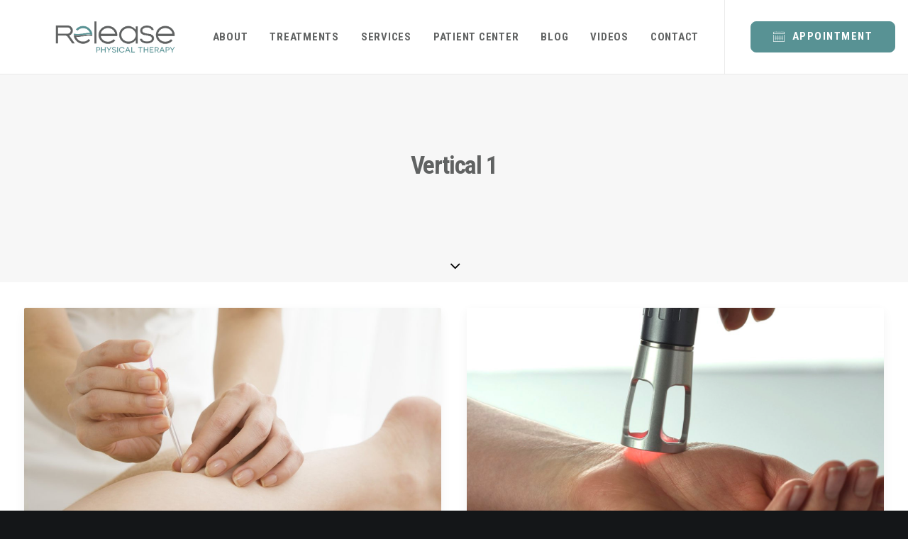

--- FILE ---
content_type: text/html; charset=UTF-8
request_url: https://releasept.com/page_category/vertical-1/
body_size: 15048
content:
<!DOCTYPE html>
<html class="no-touch" lang="en-US" xmlns="http://www.w3.org/1999/xhtml">
<head>
<meta http-equiv="Content-Type" content="text/html; charset=UTF-8">
<meta name="viewport" content="width=device-width, initial-scale=1">
<link rel="profile" href="http://gmpg.org/xfn/11">
<link rel="pingback" href="https://releasept.com/xmlrpc.php">
<!-- Google Tag Manager -->
<script>(function(w,d,s,l,i){w[l]=w[l]||[];w[l].push({'gtm.start':
new Date().getTime(),event:'gtm.js'});var f=d.getElementsByTagName(s)[0],
j=d.createElement(s),dl=l!='dataLayer'?'&l='+l:'';j.async=true;j.src=
'https://www.googletagmanager.com/gtm.js?id='+i+dl;f.parentNode.insertBefore(j,f);
})(window,document,'script','dataLayer','GTM-PPF66VZX');</script>
<!-- End Google Tag Manager --><meta name='robots' content='index, follow, max-image-preview:large, max-snippet:-1, max-video-preview:-1' />
	<style>img:is([sizes="auto" i], [sizes^="auto," i]) { contain-intrinsic-size: 3000px 1500px }</style>
	
	<!-- This site is optimized with the Yoast SEO Premium plugin v26.5 (Yoast SEO v26.7) - https://yoast.com/wordpress/plugins/seo/ -->
	<title>Vertical 1 Archives - Release Physical Therapy</title>
	<link rel="canonical" href="https://releasept.com/page_category/vertical-1/" />
	<meta property="og:locale" content="en_US" />
	<meta property="og:type" content="article" />
	<meta property="og:title" content="Vertical 1 Archives" />
	<meta property="og:url" content="https://releasept.com/page_category/vertical-1/" />
	<meta property="og:site_name" content="Release Physical Therapy" />
	<meta name="twitter:card" content="summary_large_image" />
	<meta name="twitter:site" content="@release_pt" />
	<!-- / Yoast SEO Premium plugin. -->


<link rel='dns-prefetch' href='//fonts.googleapis.com' />
<link rel="alternate" type="application/rss+xml" title="Release Physical Therapy &raquo; Feed" href="https://releasept.com/feed/" />
<link rel="alternate" type="application/rss+xml" title="Release Physical Therapy &raquo; Comments Feed" href="https://releasept.com/comments/feed/" />
<link rel="alternate" type="application/rss+xml" title="Release Physical Therapy &raquo; Vertical 1 Category Feed" href="https://releasept.com/page_category/vertical-1/feed/" />
<script type="text/javascript">
/* <![CDATA[ */
window._wpemojiSettings = {"baseUrl":"https:\/\/s.w.org\/images\/core\/emoji\/16.0.1\/72x72\/","ext":".png","svgUrl":"https:\/\/s.w.org\/images\/core\/emoji\/16.0.1\/svg\/","svgExt":".svg","source":{"concatemoji":"https:\/\/releasept.com\/wp-includes\/js\/wp-emoji-release.min.js?ver=6.8.3"}};
/*! This file is auto-generated */
!function(s,n){var o,i,e;function c(e){try{var t={supportTests:e,timestamp:(new Date).valueOf()};sessionStorage.setItem(o,JSON.stringify(t))}catch(e){}}function p(e,t,n){e.clearRect(0,0,e.canvas.width,e.canvas.height),e.fillText(t,0,0);var t=new Uint32Array(e.getImageData(0,0,e.canvas.width,e.canvas.height).data),a=(e.clearRect(0,0,e.canvas.width,e.canvas.height),e.fillText(n,0,0),new Uint32Array(e.getImageData(0,0,e.canvas.width,e.canvas.height).data));return t.every(function(e,t){return e===a[t]})}function u(e,t){e.clearRect(0,0,e.canvas.width,e.canvas.height),e.fillText(t,0,0);for(var n=e.getImageData(16,16,1,1),a=0;a<n.data.length;a++)if(0!==n.data[a])return!1;return!0}function f(e,t,n,a){switch(t){case"flag":return n(e,"\ud83c\udff3\ufe0f\u200d\u26a7\ufe0f","\ud83c\udff3\ufe0f\u200b\u26a7\ufe0f")?!1:!n(e,"\ud83c\udde8\ud83c\uddf6","\ud83c\udde8\u200b\ud83c\uddf6")&&!n(e,"\ud83c\udff4\udb40\udc67\udb40\udc62\udb40\udc65\udb40\udc6e\udb40\udc67\udb40\udc7f","\ud83c\udff4\u200b\udb40\udc67\u200b\udb40\udc62\u200b\udb40\udc65\u200b\udb40\udc6e\u200b\udb40\udc67\u200b\udb40\udc7f");case"emoji":return!a(e,"\ud83e\udedf")}return!1}function g(e,t,n,a){var r="undefined"!=typeof WorkerGlobalScope&&self instanceof WorkerGlobalScope?new OffscreenCanvas(300,150):s.createElement("canvas"),o=r.getContext("2d",{willReadFrequently:!0}),i=(o.textBaseline="top",o.font="600 32px Arial",{});return e.forEach(function(e){i[e]=t(o,e,n,a)}),i}function t(e){var t=s.createElement("script");t.src=e,t.defer=!0,s.head.appendChild(t)}"undefined"!=typeof Promise&&(o="wpEmojiSettingsSupports",i=["flag","emoji"],n.supports={everything:!0,everythingExceptFlag:!0},e=new Promise(function(e){s.addEventListener("DOMContentLoaded",e,{once:!0})}),new Promise(function(t){var n=function(){try{var e=JSON.parse(sessionStorage.getItem(o));if("object"==typeof e&&"number"==typeof e.timestamp&&(new Date).valueOf()<e.timestamp+604800&&"object"==typeof e.supportTests)return e.supportTests}catch(e){}return null}();if(!n){if("undefined"!=typeof Worker&&"undefined"!=typeof OffscreenCanvas&&"undefined"!=typeof URL&&URL.createObjectURL&&"undefined"!=typeof Blob)try{var e="postMessage("+g.toString()+"("+[JSON.stringify(i),f.toString(),p.toString(),u.toString()].join(",")+"));",a=new Blob([e],{type:"text/javascript"}),r=new Worker(URL.createObjectURL(a),{name:"wpTestEmojiSupports"});return void(r.onmessage=function(e){c(n=e.data),r.terminate(),t(n)})}catch(e){}c(n=g(i,f,p,u))}t(n)}).then(function(e){for(var t in e)n.supports[t]=e[t],n.supports.everything=n.supports.everything&&n.supports[t],"flag"!==t&&(n.supports.everythingExceptFlag=n.supports.everythingExceptFlag&&n.supports[t]);n.supports.everythingExceptFlag=n.supports.everythingExceptFlag&&!n.supports.flag,n.DOMReady=!1,n.readyCallback=function(){n.DOMReady=!0}}).then(function(){return e}).then(function(){var e;n.supports.everything||(n.readyCallback(),(e=n.source||{}).concatemoji?t(e.concatemoji):e.wpemoji&&e.twemoji&&(t(e.twemoji),t(e.wpemoji)))}))}((window,document),window._wpemojiSettings);
/* ]]> */
</script>
<link rel='stylesheet' id='sbi_styles-css' href='https://releasept.com/wp-content/plugins/instagram-feed/css/sbi-styles.min.css?ver=6.10.0' type='text/css' media='all' />
<style id='wp-emoji-styles-inline-css' type='text/css'>

	img.wp-smiley, img.emoji {
		display: inline !important;
		border: none !important;
		box-shadow: none !important;
		height: 1em !important;
		width: 1em !important;
		margin: 0 0.07em !important;
		vertical-align: -0.1em !important;
		background: none !important;
		padding: 0 !important;
	}
</style>
<link rel='stylesheet' id='wp-block-library-css' href='https://releasept.com/wp-includes/css/dist/block-library/style.min.css?ver=6.8.3' type='text/css' media='all' />
<style id='classic-theme-styles-inline-css' type='text/css'>
/*! This file is auto-generated */
.wp-block-button__link{color:#fff;background-color:#32373c;border-radius:9999px;box-shadow:none;text-decoration:none;padding:calc(.667em + 2px) calc(1.333em + 2px);font-size:1.125em}.wp-block-file__button{background:#32373c;color:#fff;text-decoration:none}
</style>
<style id='global-styles-inline-css' type='text/css'>
:root{--wp--preset--aspect-ratio--square: 1;--wp--preset--aspect-ratio--4-3: 4/3;--wp--preset--aspect-ratio--3-4: 3/4;--wp--preset--aspect-ratio--3-2: 3/2;--wp--preset--aspect-ratio--2-3: 2/3;--wp--preset--aspect-ratio--16-9: 16/9;--wp--preset--aspect-ratio--9-16: 9/16;--wp--preset--color--black: #000000;--wp--preset--color--cyan-bluish-gray: #abb8c3;--wp--preset--color--white: #ffffff;--wp--preset--color--pale-pink: #f78da7;--wp--preset--color--vivid-red: #cf2e2e;--wp--preset--color--luminous-vivid-orange: #ff6900;--wp--preset--color--luminous-vivid-amber: #fcb900;--wp--preset--color--light-green-cyan: #7bdcb5;--wp--preset--color--vivid-green-cyan: #00d084;--wp--preset--color--pale-cyan-blue: #8ed1fc;--wp--preset--color--vivid-cyan-blue: #0693e3;--wp--preset--color--vivid-purple: #9b51e0;--wp--preset--gradient--vivid-cyan-blue-to-vivid-purple: linear-gradient(135deg,rgba(6,147,227,1) 0%,rgb(155,81,224) 100%);--wp--preset--gradient--light-green-cyan-to-vivid-green-cyan: linear-gradient(135deg,rgb(122,220,180) 0%,rgb(0,208,130) 100%);--wp--preset--gradient--luminous-vivid-amber-to-luminous-vivid-orange: linear-gradient(135deg,rgba(252,185,0,1) 0%,rgba(255,105,0,1) 100%);--wp--preset--gradient--luminous-vivid-orange-to-vivid-red: linear-gradient(135deg,rgba(255,105,0,1) 0%,rgb(207,46,46) 100%);--wp--preset--gradient--very-light-gray-to-cyan-bluish-gray: linear-gradient(135deg,rgb(238,238,238) 0%,rgb(169,184,195) 100%);--wp--preset--gradient--cool-to-warm-spectrum: linear-gradient(135deg,rgb(74,234,220) 0%,rgb(151,120,209) 20%,rgb(207,42,186) 40%,rgb(238,44,130) 60%,rgb(251,105,98) 80%,rgb(254,248,76) 100%);--wp--preset--gradient--blush-light-purple: linear-gradient(135deg,rgb(255,206,236) 0%,rgb(152,150,240) 100%);--wp--preset--gradient--blush-bordeaux: linear-gradient(135deg,rgb(254,205,165) 0%,rgb(254,45,45) 50%,rgb(107,0,62) 100%);--wp--preset--gradient--luminous-dusk: linear-gradient(135deg,rgb(255,203,112) 0%,rgb(199,81,192) 50%,rgb(65,88,208) 100%);--wp--preset--gradient--pale-ocean: linear-gradient(135deg,rgb(255,245,203) 0%,rgb(182,227,212) 50%,rgb(51,167,181) 100%);--wp--preset--gradient--electric-grass: linear-gradient(135deg,rgb(202,248,128) 0%,rgb(113,206,126) 100%);--wp--preset--gradient--midnight: linear-gradient(135deg,rgb(2,3,129) 0%,rgb(40,116,252) 100%);--wp--preset--font-size--small: 13px;--wp--preset--font-size--medium: 20px;--wp--preset--font-size--large: 36px;--wp--preset--font-size--x-large: 42px;--wp--preset--spacing--20: 0.44rem;--wp--preset--spacing--30: 0.67rem;--wp--preset--spacing--40: 1rem;--wp--preset--spacing--50: 1.5rem;--wp--preset--spacing--60: 2.25rem;--wp--preset--spacing--70: 3.38rem;--wp--preset--spacing--80: 5.06rem;--wp--preset--shadow--natural: 6px 6px 9px rgba(0, 0, 0, 0.2);--wp--preset--shadow--deep: 12px 12px 50px rgba(0, 0, 0, 0.4);--wp--preset--shadow--sharp: 6px 6px 0px rgba(0, 0, 0, 0.2);--wp--preset--shadow--outlined: 6px 6px 0px -3px rgba(255, 255, 255, 1), 6px 6px rgba(0, 0, 0, 1);--wp--preset--shadow--crisp: 6px 6px 0px rgba(0, 0, 0, 1);}:where(.is-layout-flex){gap: 0.5em;}:where(.is-layout-grid){gap: 0.5em;}body .is-layout-flex{display: flex;}.is-layout-flex{flex-wrap: wrap;align-items: center;}.is-layout-flex > :is(*, div){margin: 0;}body .is-layout-grid{display: grid;}.is-layout-grid > :is(*, div){margin: 0;}:where(.wp-block-columns.is-layout-flex){gap: 2em;}:where(.wp-block-columns.is-layout-grid){gap: 2em;}:where(.wp-block-post-template.is-layout-flex){gap: 1.25em;}:where(.wp-block-post-template.is-layout-grid){gap: 1.25em;}.has-black-color{color: var(--wp--preset--color--black) !important;}.has-cyan-bluish-gray-color{color: var(--wp--preset--color--cyan-bluish-gray) !important;}.has-white-color{color: var(--wp--preset--color--white) !important;}.has-pale-pink-color{color: var(--wp--preset--color--pale-pink) !important;}.has-vivid-red-color{color: var(--wp--preset--color--vivid-red) !important;}.has-luminous-vivid-orange-color{color: var(--wp--preset--color--luminous-vivid-orange) !important;}.has-luminous-vivid-amber-color{color: var(--wp--preset--color--luminous-vivid-amber) !important;}.has-light-green-cyan-color{color: var(--wp--preset--color--light-green-cyan) !important;}.has-vivid-green-cyan-color{color: var(--wp--preset--color--vivid-green-cyan) !important;}.has-pale-cyan-blue-color{color: var(--wp--preset--color--pale-cyan-blue) !important;}.has-vivid-cyan-blue-color{color: var(--wp--preset--color--vivid-cyan-blue) !important;}.has-vivid-purple-color{color: var(--wp--preset--color--vivid-purple) !important;}.has-black-background-color{background-color: var(--wp--preset--color--black) !important;}.has-cyan-bluish-gray-background-color{background-color: var(--wp--preset--color--cyan-bluish-gray) !important;}.has-white-background-color{background-color: var(--wp--preset--color--white) !important;}.has-pale-pink-background-color{background-color: var(--wp--preset--color--pale-pink) !important;}.has-vivid-red-background-color{background-color: var(--wp--preset--color--vivid-red) !important;}.has-luminous-vivid-orange-background-color{background-color: var(--wp--preset--color--luminous-vivid-orange) !important;}.has-luminous-vivid-amber-background-color{background-color: var(--wp--preset--color--luminous-vivid-amber) !important;}.has-light-green-cyan-background-color{background-color: var(--wp--preset--color--light-green-cyan) !important;}.has-vivid-green-cyan-background-color{background-color: var(--wp--preset--color--vivid-green-cyan) !important;}.has-pale-cyan-blue-background-color{background-color: var(--wp--preset--color--pale-cyan-blue) !important;}.has-vivid-cyan-blue-background-color{background-color: var(--wp--preset--color--vivid-cyan-blue) !important;}.has-vivid-purple-background-color{background-color: var(--wp--preset--color--vivid-purple) !important;}.has-black-border-color{border-color: var(--wp--preset--color--black) !important;}.has-cyan-bluish-gray-border-color{border-color: var(--wp--preset--color--cyan-bluish-gray) !important;}.has-white-border-color{border-color: var(--wp--preset--color--white) !important;}.has-pale-pink-border-color{border-color: var(--wp--preset--color--pale-pink) !important;}.has-vivid-red-border-color{border-color: var(--wp--preset--color--vivid-red) !important;}.has-luminous-vivid-orange-border-color{border-color: var(--wp--preset--color--luminous-vivid-orange) !important;}.has-luminous-vivid-amber-border-color{border-color: var(--wp--preset--color--luminous-vivid-amber) !important;}.has-light-green-cyan-border-color{border-color: var(--wp--preset--color--light-green-cyan) !important;}.has-vivid-green-cyan-border-color{border-color: var(--wp--preset--color--vivid-green-cyan) !important;}.has-pale-cyan-blue-border-color{border-color: var(--wp--preset--color--pale-cyan-blue) !important;}.has-vivid-cyan-blue-border-color{border-color: var(--wp--preset--color--vivid-cyan-blue) !important;}.has-vivid-purple-border-color{border-color: var(--wp--preset--color--vivid-purple) !important;}.has-vivid-cyan-blue-to-vivid-purple-gradient-background{background: var(--wp--preset--gradient--vivid-cyan-blue-to-vivid-purple) !important;}.has-light-green-cyan-to-vivid-green-cyan-gradient-background{background: var(--wp--preset--gradient--light-green-cyan-to-vivid-green-cyan) !important;}.has-luminous-vivid-amber-to-luminous-vivid-orange-gradient-background{background: var(--wp--preset--gradient--luminous-vivid-amber-to-luminous-vivid-orange) !important;}.has-luminous-vivid-orange-to-vivid-red-gradient-background{background: var(--wp--preset--gradient--luminous-vivid-orange-to-vivid-red) !important;}.has-very-light-gray-to-cyan-bluish-gray-gradient-background{background: var(--wp--preset--gradient--very-light-gray-to-cyan-bluish-gray) !important;}.has-cool-to-warm-spectrum-gradient-background{background: var(--wp--preset--gradient--cool-to-warm-spectrum) !important;}.has-blush-light-purple-gradient-background{background: var(--wp--preset--gradient--blush-light-purple) !important;}.has-blush-bordeaux-gradient-background{background: var(--wp--preset--gradient--blush-bordeaux) !important;}.has-luminous-dusk-gradient-background{background: var(--wp--preset--gradient--luminous-dusk) !important;}.has-pale-ocean-gradient-background{background: var(--wp--preset--gradient--pale-ocean) !important;}.has-electric-grass-gradient-background{background: var(--wp--preset--gradient--electric-grass) !important;}.has-midnight-gradient-background{background: var(--wp--preset--gradient--midnight) !important;}.has-small-font-size{font-size: var(--wp--preset--font-size--small) !important;}.has-medium-font-size{font-size: var(--wp--preset--font-size--medium) !important;}.has-large-font-size{font-size: var(--wp--preset--font-size--large) !important;}.has-x-large-font-size{font-size: var(--wp--preset--font-size--x-large) !important;}
:where(.wp-block-post-template.is-layout-flex){gap: 1.25em;}:where(.wp-block-post-template.is-layout-grid){gap: 1.25em;}
:where(.wp-block-columns.is-layout-flex){gap: 2em;}:where(.wp-block-columns.is-layout-grid){gap: 2em;}
:root :where(.wp-block-pullquote){font-size: 1.5em;line-height: 1.6;}
</style>
<link rel='stylesheet' id='saswp-style-css' href='https://releasept.com/wp-content/plugins/schema-and-structured-data-for-wp/admin_section/css/saswp-style.min.css?ver=1.53' type='text/css' media='all' />
<link rel='stylesheet' id='uncodefont-google-css' href='//fonts.googleapis.com/css?family=Roboto%3A100%2C100italic%2C300%2C300italic%2Cregular%2Citalic%2C500%2C500italic%2C700%2C700italic%2C900%2C900italic%7CRoboto+Condensed%3A300%2C300italic%2Cregular%2Citalic%2C700%2C700italic&#038;subset=vietnamese%2Cgreek%2Ccyrillic-ext%2Ccyrillic%2Cgreek-ext%2Clatin%2Clatin-ext&#038;ver=2.9.4.4' type='text/css' media='all' />
<link rel='stylesheet' id='uncode-style-css' href='https://releasept.com/wp-content/themes/uncode/library/css/style.css?ver=609847467' type='text/css' media='all' />
<style id='uncode-style-inline-css' type='text/css'>

@media (min-width: 960px) { .limit-width { max-width: 1200px; margin: auto;}}
.menu-primary ul.menu-smart > li > a, .menu-primary ul.menu-smart li.dropdown > a, .menu-primary ul.menu-smart li.mega-menu > a, .vmenu-container ul.menu-smart > li > a, .vmenu-container ul.menu-smart li.dropdown > a { text-transform: uppercase; }
#changer-back-color { transition: background-color 1000ms cubic-bezier(0.25, 1, 0.5, 1) !important; } #changer-back-color > div { transition: opacity 1000ms cubic-bezier(0.25, 1, 0.5, 1) !important; } body.bg-changer-init.disable-hover .main-wrapper .style-light,  body.bg-changer-init.disable-hover .main-wrapper .style-light h1,  body.bg-changer-init.disable-hover .main-wrapper .style-light h2, body.bg-changer-init.disable-hover .main-wrapper .style-light h3, body.bg-changer-init.disable-hover .main-wrapper .style-light h4, body.bg-changer-init.disable-hover .main-wrapper .style-light h5, body.bg-changer-init.disable-hover .main-wrapper .style-light h6, body.bg-changer-init.disable-hover .main-wrapper .style-light a, body.bg-changer-init.disable-hover .main-wrapper .style-dark, body.bg-changer-init.disable-hover .main-wrapper .style-dark h1, body.bg-changer-init.disable-hover .main-wrapper .style-dark h2, body.bg-changer-init.disable-hover .main-wrapper .style-dark h3, body.bg-changer-init.disable-hover .main-wrapper .style-dark h4, body.bg-changer-init.disable-hover .main-wrapper .style-dark h5, body.bg-changer-init.disable-hover .main-wrapper .style-dark h6, body.bg-changer-init.disable-hover .main-wrapper .style-dark a { transition: color 1000ms cubic-bezier(0.25, 1, 0.5, 1) !important; }
</style>
<link rel='stylesheet' id='uncode-icons-css' href='https://releasept.com/wp-content/themes/uncode/library/css/uncode-icons.css?ver=609847467' type='text/css' media='all' />
<link rel='stylesheet' id='uncode-custom-style-css' href='https://releasept.com/wp-content/themes/uncode/library/css/style-custom.css?ver=609847467' type='text/css' media='all' />
<script type="text/javascript" id="uncode-init-js-extra">
/* <![CDATA[ */
var SiteParameters = {"days":"days","hours":"hours","minutes":"minutes","seconds":"seconds","constant_scroll":"on","scroll_speed":"2","parallax_factor":"0.25","loading":"Loading\u2026","slide_name":"slide","slide_footer":"footer","ajax_url":"https:\/\/releasept.com\/wp-admin\/admin-ajax.php","nonce_adaptive_images":"6fa1fcd112","nonce_srcset_async":"963732907d","enable_debug":"","block_mobile_videos":"","is_frontend_editor":"","main_width":["1200","px"],"mobile_parallax_allowed":"","listen_for_screen_update":"1","wireframes_plugin_active":"1","sticky_elements":"off","resize_quality":"70","register_metadata":"","bg_changer_time":"1000","update_wc_fragments":"1","optimize_shortpixel_image":"","menu_mobile_offcanvas_gap":"45","custom_cursor_selector":"[href], .trigger-overlay, .owl-next, .owl-prev, .owl-dot, input[type=\"submit\"], input[type=\"checkbox\"], button[type=\"submit\"], a[class^=\"ilightbox\"], .ilightbox-thumbnail, .ilightbox-prev, .ilightbox-next, .overlay-close, .unmodal-close, .qty-inset > span, .share-button li, .uncode-post-titles .tmb.tmb-click-area, .btn-link, .tmb-click-row .t-inside, .lg-outer button, .lg-thumb img, a[data-lbox], .uncode-close-offcanvas-overlay, .uncode-nav-next, .uncode-nav-prev, .uncode-nav-index","mobile_parallax_animation":"","lbox_enhanced":"1","native_media_player":"1","vimeoPlayerParams":"?autoplay=0","ajax_filter_key_search":"key","ajax_filter_key_unfilter":"unfilter","index_pagination_disable_scroll":"","index_pagination_scroll_to":"","uncode_wc_popup_cart_qty":"","disable_hover_hack":"","uncode_nocookie":"","menuHideOnClick":"1","smoothScroll":"off","smoothScrollDisableHover":"","smoothScrollQuery":"960","uncode_force_onepage_dots":"","uncode_smooth_scroll_safe":"","uncode_lb_add_galleries":", .gallery","uncode_lb_add_items":", .gallery .gallery-item a","uncode_prev_label":"Previous","uncode_next_label":"Next","uncode_slide_label":"Slide","uncode_share_label":"Share on %","uncode_has_ligatures":"","uncode_is_accessible":"","uncode_carousel_itemSelector":"*:not(.hidden)","uncode_limit_width":"1200px"};
/* ]]> */
</script>
<script type="text/javascript" src="https://releasept.com/wp-content/themes/uncode/library/js/init.js?ver=609847467" id="uncode-init-js"></script>
<script type="text/javascript" src="https://releasept.com/wp-includes/js/jquery/jquery.min.js?ver=3.7.1" id="jquery-core-js"></script>
<script type="text/javascript" src="https://releasept.com/wp-includes/js/jquery/jquery-migrate.min.js?ver=3.4.1" id="jquery-migrate-js"></script>
<script></script><link rel="https://api.w.org/" href="https://releasept.com/wp-json/" /><link rel="EditURI" type="application/rsd+xml" title="RSD" href="https://releasept.com/xmlrpc.php?rsd" />
<meta name="ti-site-data" content="eyJyIjoiMTowITc6MCEzMDowIiwibyI6Imh0dHBzOlwvXC9yZWxlYXNlcHQuY29tXC93cC1hZG1pblwvYWRtaW4tYWpheC5waHA/YWN0aW9uPXRpX29ubGluZV91c2Vyc19nb29nbGUmcD0lMkZwYWdlX2NhdGVnb3J5JTJGdmVydGljYWwtMSUyRiJ9" /><style type="text/css">.recentcomments a{display:inline !important;padding:0 !important;margin:0 !important;}</style>
<meta name="google-site-verification" content="DX7GP6spPv9NLz4WMwOYoIXwUTyuSoTtnG9eVWELVZ8" />

<!-- Schema & Structured Data For WP v1.53 - -->
<script type="application/ld+json" class="saswp-schema-markup-output">
[{"@context":"https:\/\/schema.org\/","@graph":[{"@context":"https:\/\/schema.org\/","@type":"SiteNavigationElement","@id":"https:\/\/releasept.com\/#home","name":"Home","url":"https:\/\/releasept.com\/homepages\/home-draft\/"},{"@context":"https:\/\/schema.org\/","@type":"SiteNavigationElement","@id":"https:\/\/releasept.com\/#release-physical-therapy-washington-dc","name":"Release Physical Therapy Washington DC","url":"https:\/\/releasept.com\/"},{"@context":"https:\/\/schema.org\/","@type":"SiteNavigationElement","@id":"https:\/\/releasept.com\/#custom-404","name":"Custom 404","url":"https:\/\/undsgn.com\/uncode\/error-test"},{"@context":"https:\/\/schema.org\/","@type":"SiteNavigationElement","@id":"https:\/\/releasept.com\/#custom-search-results","name":"Custom Search Results","url":"https:\/\/undsgn.com\/uncode\/?s=lorem"},{"@context":"https:\/\/schema.org\/","@type":"SiteNavigationElement","@id":"https:\/\/releasept.com\/#custom-author","name":"Custom Author","url":"https:\/\/undsgn.com\/uncode\/author\/john-doe\/"},{"@context":"https:\/\/schema.org\/","@type":"SiteNavigationElement","@id":"https:\/\/releasept.com\/#centered-custom-one","name":"Centered Custom One","url":"https:\/\/releasept.com\/portfolio\/centered-custom-one\/"},{"@context":"https:\/\/schema.org\/","@type":"SiteNavigationElement","@id":"https:\/\/releasept.com\/#centered-custom-two","name":"Centered Custom Two","url":"https:\/\/releasept.com\/portfolio\/centered-custom-two\/"},{"@context":"https:\/\/schema.org\/","@type":"SiteNavigationElement","@id":"https:\/\/releasept.com\/#centered-media-stack","name":"Centered Media Stack","url":"https:\/\/releasept.com\/portfolio\/centered-stack\/"},{"@context":"https:\/\/schema.org\/","@type":"SiteNavigationElement","@id":"https:\/\/releasept.com\/#centered-media-gallery","name":"Centered Media Gallery","url":"https:\/\/releasept.com\/portfolio\/centered-gallery\/"},{"@context":"https:\/\/schema.org\/","@type":"SiteNavigationElement","@id":"https:\/\/releasept.com\/#centered-media-slides","name":"Centered Media Slides","url":"https:\/\/releasept.com\/portfolio\/centered-slides\/"},{"@context":"https:\/\/schema.org\/","@type":"SiteNavigationElement","@id":"https:\/\/releasept.com\/#centered-media-stack-full-width","name":"Centered Media Stack Full-Width","url":"https:\/\/releasept.com\/portfolio\/centered-stack-full-width\/"},{"@context":"https:\/\/schema.org\/","@type":"SiteNavigationElement","@id":"https:\/\/releasept.com\/#centered-media-gallery-full-width","name":"Centered Media Gallery Full-Width","url":"https:\/\/releasept.com\/portfolio\/centered-gallery-full-width\/"},{"@context":"https:\/\/schema.org\/","@type":"SiteNavigationElement","@id":"https:\/\/releasept.com\/#centered-media-slides-full-width","name":"Centered Media Slides Full-Width","url":"https:\/\/releasept.com\/portfolio\/centered-slides-full-width\/"},{"@context":"https:\/\/schema.org\/","@type":"SiteNavigationElement","@id":"https:\/\/releasept.com\/#sidebar-custom-one","name":"Sidebar Custom One","url":"https:\/\/releasept.com\/portfolio\/sidebar-custom-one\/"},{"@context":"https:\/\/schema.org\/","@type":"SiteNavigationElement","@id":"https:\/\/releasept.com\/#sidebar-custom-two","name":"Sidebar Custom Two","url":"https:\/\/releasept.com\/portfolio\/sidebar-custom-two\/"},{"@context":"https:\/\/schema.org\/","@type":"SiteNavigationElement","@id":"https:\/\/releasept.com\/#sidebar-media-stack","name":"Sidebar Media Stack","url":"https:\/\/releasept.com\/portfolio\/sidebar-stack\/"},{"@context":"https:\/\/schema.org\/","@type":"SiteNavigationElement","@id":"https:\/\/releasept.com\/#sidebar-media-gallery","name":"Sidebar Media Gallery","url":"https:\/\/releasept.com\/portfolio\/sidebar-gallery\/"},{"@context":"https:\/\/schema.org\/","@type":"SiteNavigationElement","@id":"https:\/\/releasept.com\/#sidebar-media-slides","name":"Sidebar Media Slides","url":"https:\/\/releasept.com\/portfolio\/sidebar-slides\/"},{"@context":"https:\/\/schema.org\/","@type":"SiteNavigationElement","@id":"https:\/\/releasept.com\/#sidebar-media-stack-full-width","name":"Sidebar Media Stack Full-Width","url":"https:\/\/releasept.com\/portfolio\/sidebar-stack-full-width\/"},{"@context":"https:\/\/schema.org\/","@type":"SiteNavigationElement","@id":"https:\/\/releasept.com\/#sidebar-media-gallery-full-width","name":"Sidebar Media Gallery Full-Width","url":"https:\/\/releasept.com\/portfolio\/sidebar-gallery-full-width\/"},{"@context":"https:\/\/schema.org\/","@type":"SiteNavigationElement","@id":"https:\/\/releasept.com\/#sidebar-media-slides-full-width","name":"Sidebar Media Slides Full-Width","url":"https:\/\/releasept.com\/portfolio\/sidebar-slides-full-width\/"},{"@context":"https:\/\/schema.org\/","@type":"SiteNavigationElement","@id":"https:\/\/releasept.com\/#news","name":"News","url":"https:\/\/releasept.com\/blog\/news\/"}]}]
</script>

<link rel="icon" href="https://releasept.com/wp-content/uploads/2020/08/cropped-android-chrome-512x512-4-32x32.png" sizes="32x32" />
<link rel="icon" href="https://releasept.com/wp-content/uploads/2020/08/cropped-android-chrome-512x512-4-192x192.png" sizes="192x192" />
<link rel="apple-touch-icon" href="https://releasept.com/wp-content/uploads/2020/08/cropped-android-chrome-512x512-4-180x180.png" />
<meta name="msapplication-TileImage" content="https://releasept.com/wp-content/uploads/2020/08/cropped-android-chrome-512x512-4-270x270.png" />
<noscript><style> .wpb_animate_when_almost_visible { opacity: 1; }</style></noscript></head>
<body class="archive tax-page_category term-vertical-1 term-81 wp-theme-uncode  style-color-wayh-bg group-blog hormenu-position-left hmenu hmenu-position-right header-full-width main-center-align menu-mobile-transparent textual-accent-color menu-sticky-mobile menu-mobile-default menu-has-cta mobile-parallax-not-allowed ilb-no-bounce unreg qw-body-scroll-disabled no-qty-fx wpb-js-composer js-comp-ver-8.7.1.2 vc_responsive" data-border="0">

			<div id="vh_layout_help"></div><div class="body-borders" data-border="0"><div class="top-border body-border-shadow"></div><div class="right-border body-border-shadow"></div><div class="bottom-border body-border-shadow"></div><div class="left-border body-border-shadow"></div><div class="top-border style-light-bg"></div><div class="right-border style-light-bg"></div><div class="bottom-border style-light-bg"></div><div class="left-border style-light-bg"></div></div>	<div class="box-wrapper">
		<div class="box-container">
		<script type="text/javascript" id="initBox">UNCODE.initBox();</script>
		<div class="menu-wrapper menu-sticky menu-sticky-mobile menu-no-arrows">
													<div class="top-menu navbar menu-secondary menu-dark submenu-dark style-color-210407-bg top-menu-padding top-menu-enhanced">
																		<div class="row-menu limit-width">
																			<div class="row-menu-inner top-menu-cols-0 top-enhanced-split-"></div>
																		</div>
																	</div>
													<header id="masthead" class="navbar menu-primary menu-light submenu-light menu-transparent menu-add-padding style-light-original menu-absolute menu-with-logo">
														<div class="menu-container style-color-xsdn-bg menu-borders" role="navigation">
															<div class="row-menu limit-width">
																<div class="row-menu-inner">
																	<div id="logo-container-mobile" class="col-lg-0 logo-container middle">
																		<div id="main-logo" class="navbar-header style-light">
																			<a href="https://releasept.com/" class="navbar-brand" data-minheight="14" aria-label="Release Physical Therapy"><div class="logo-image main-logo  logo-light" data-maxheight="50" style="height: 50px;"><img fetchpriority="high" decoding="async" src="https://releasept.com/wp-content/uploads/2019/12/rptDK_4x.-1.png" alt="logo" width="1071" height="310" class="img-responsive" /></div><div class="logo-image main-logo  logo-dark" data-maxheight="50" style="height: 50px;display:none;"><img decoding="async" src="https://releasept.com/wp-content/uploads/2020/01/rptWhite.png" alt="logo" width="500" height="138" class="img-responsive" /></div></a>
																		</div>
																		<div class="mmb-container"><div class="mobile-additional-icons"></div><div class="mobile-menu-button mobile-menu-button-light lines-button" aria-label="Toggle menu" role="button" tabindex="0"><span class="lines"><span></span></span></div></div>
																	</div>
																	<div class="col-lg-12 main-menu-container middle">
																		<div class="menu-horizontal ">
																			<div class="menu-horizontal-inner">
																				<div class="nav navbar-nav navbar-main navbar-nav-first"><ul id="menu-rpt" class="menu-primary-inner menu-smart sm" role="menu"><li role="menuitem"  id="menu-item-84042" class="menu-item menu-item-type-custom menu-item-object-custom menu-item-has-children menu-item-84042 dropdown menu-item-link"><a href="https://releasept.com/washington-dc-physical-therapists/" data-toggle="dropdown" class="dropdown-toggle" data-type="title">About<i class="fa fa-angle-down fa-dropdown"></i></a>
<ul role="menu" class="drop-menu">
	<li role="menuitem"  id="menu-item-88723" class="menu-item menu-item-type-custom menu-item-object-custom menu-item-88723"><a href="https://releasept.com/patient-center/#location">Our Location<i class="fa fa-angle-right fa-dropdown"></i></a></li>
	<li role="menuitem"  id="menu-item-88720" class="menu-item menu-item-type-custom menu-item-object-custom menu-item-88720"><a href="https://releasept.com/washington-dc-physical-therapists/">Physical Therapists<i class="fa fa-angle-right fa-dropdown"></i></a></li>
	<li role="menuitem"  id="menu-item-85643" class="menu-item menu-item-type-custom menu-item-object-custom menu-item-85643"><a href="https://releasept.com/washington-dc-physical-therapists/#paul-miller">Massage Therapists<i class="fa fa-angle-right fa-dropdown"></i></a></li>
	<li role="menuitem"  id="menu-item-84456" class="menu-item menu-item-type-post_type menu-item-object-page menu-item-84456"><a href="https://releasept.com/patient-stories/">Patient Stories<i class="fa fa-angle-right fa-dropdown"></i></a></li>
	<li role="menuitem"  id="menu-item-87917" class="menu-item menu-item-type-post_type menu-item-object-page menu-item-87917"><a href="https://releasept.com/faq/">FAQ<i class="fa fa-angle-right fa-dropdown"></i></a></li>
	<li role="menuitem"  id="menu-item-87353" class="menu-item menu-item-type-post_type menu-item-object-page menu-item-87353"><a href="https://releasept.com/physical-therapy-jobs-dc/">Careers<i class="fa fa-angle-right fa-dropdown"></i></a></li>
</ul>
</li>
<li role="menuitem"  id="menu-item-84029" class="menu-item menu-item-type-custom menu-item-object-custom menu-item-has-children menu-item-84029 dropdown menu-item-link"><a href="https://releasept.com/treatment-overview/" data-toggle="dropdown" class="dropdown-toggle" data-type="title">Treatments<i class="fa fa-angle-down fa-dropdown"></i></a>
<ul role="menu" class="drop-menu">
	<li role="menuitem"  id="menu-item-84077" class="menu-item menu-item-type-post_type menu-item-object-page menu-item-84077"><a href="https://releasept.com/treatment-overview/">Treatment Overview<i class="fa fa-angle-right fa-dropdown"></i></a></li>
	<li role="menuitem"  id="menu-item-84035" class="menu-item menu-item-type-post_type menu-item-object-page menu-item-84035"><a href="https://releasept.com/what-is-active-release-technique-art/">Active Release Technique in Washington, D.C.<i class="fa fa-angle-right fa-dropdown"></i></a></li>
	<li role="menuitem"  id="menu-item-84030" class="menu-item menu-item-type-post_type menu-item-object-page menu-item-84030"><a href="https://releasept.com/bfr-training-washington-dc/">Blood Flow Restriction (BFR)<i class="fa fa-angle-right fa-dropdown"></i></a></li>
	<li role="menuitem"  id="menu-item-84036" class="menu-item menu-item-type-post_type menu-item-object-page menu-item-84036"><a href="https://releasept.com/dry-needling-washington-dc/">Dry Needling<i class="fa fa-angle-right fa-dropdown"></i></a></li>
	<li role="menuitem"  id="menu-item-84034" class="menu-item menu-item-type-post_type menu-item-object-page menu-item-84034"><a href="https://releasept.com/k-laser-therapy/">K-Laser Therapy<i class="fa fa-angle-right fa-dropdown"></i></a></li>
	<li role="menuitem"  id="menu-item-87916" class="menu-item menu-item-type-post_type menu-item-object-page menu-item-87916"><a href="https://releasept.com/shockwave-therapy-washington-dc/">Shockwave Therapy<i class="fa fa-angle-right fa-dropdown"></i></a></li>
	<li role="menuitem"  id="menu-item-84033" class="menu-item menu-item-type-post_type menu-item-object-page menu-item-84033"><a href="https://releasept.com/astym-therapy/">ASTYM Therapy<i class="fa fa-angle-right fa-dropdown"></i></a></li>
	<li role="menuitem"  id="menu-item-84037" class="menu-item menu-item-type-post_type menu-item-object-page menu-item-84037"><a href="https://releasept.com/graston-technique/">Graston Technique<i class="fa fa-angle-right fa-dropdown"></i></a></li>
	<li role="menuitem"  id="menu-item-84078" class="menu-item menu-item-type-post_type menu-item-object-page menu-item-84078"><a href="https://releasept.com/running-assessment-washington-dc/">Video Running Analysis<i class="fa fa-angle-right fa-dropdown"></i></a></li>
	<li role="menuitem"  id="menu-item-84031" class="menu-item menu-item-type-post_type menu-item-object-page menu-item-84031"><a href="https://releasept.com/functional-training/">Functional Training<i class="fa fa-angle-right fa-dropdown"></i></a></li>
	<li role="menuitem"  id="menu-item-84032" class="menu-item menu-item-type-post_type menu-item-object-page menu-item-84032"><a href="https://releasept.com/kineseo-taping-method/">Kineseo® Taping Method<i class="fa fa-angle-right fa-dropdown"></i></a></li>
	<li role="menuitem"  id="menu-item-88236" class="menu-item menu-item-type-post_type menu-item-object-page menu-item-88236"><a href="https://releasept.com/therapeutic-medical-massage/">Therapeutic Medical Massage<i class="fa fa-angle-right fa-dropdown"></i></a></li>
</ul>
</li>
<li role="menuitem"  id="menu-item-88190" class="menu-item menu-item-type-custom menu-item-object-custom menu-item-has-children menu-item-88190 dropdown menu-item-link"><a href="#" data-toggle="dropdown" class="dropdown-toggle" role="button" data-type="title">Services<i class="fa fa-angle-down fa-dropdown"></i></a>
<ul role="menu" class="drop-menu">
	<li role="menuitem"  id="menu-item-88369" class="menu-item menu-item-type-custom menu-item-object-custom menu-item-has-children menu-item-88369 dropdown"><a href="#" role="button" data-type="title">Pelvic Floor<i class="fa fa-angle-down fa-dropdown"></i></a>
	<ul role="menu" class="drop-menu">
		<li role="menuitem"  id="menu-item-88607" class="menu-item menu-item-type-post_type menu-item-object-page menu-item-88607"><a href="https://releasept.com/physical-therapy-for-pelvic-floor/">Pelvic Floor<i class="fa fa-angle-right fa-dropdown"></i></a></li>
		<li role="menuitem"  id="menu-item-88541" class="menu-item menu-item-type-post_type menu-item-object-page menu-item-88541"><a href="https://releasept.com/physical-therapy-for-male-pelvic-floor-issues/">Men&#8217;s Pelvic Floor<i class="fa fa-angle-right fa-dropdown"></i></a></li>
		<li role="menuitem"  id="menu-item-88611" class="menu-item menu-item-type-post_type menu-item-object-page menu-item-88611"><a href="https://releasept.com/prenatal-physical-therapy/">Prenatal<i class="fa fa-angle-right fa-dropdown"></i></a></li>
		<li role="menuitem"  id="menu-item-88614" class="menu-item menu-item-type-post_type menu-item-object-page menu-item-88614"><a href="https://releasept.com/physical-therapy-for-postpartum/">Postpartum<i class="fa fa-angle-right fa-dropdown"></i></a></li>
		<li role="menuitem"  id="menu-item-88828" class="menu-item menu-item-type-post_type menu-item-object-page menu-item-88828"><a href="https://releasept.com/focal-shockwave-for-erectile-dysfunction/">Focal Shockwave for Erectile Dysfunction<i class="fa fa-angle-right fa-dropdown"></i></a></li>
	</ul>
</li>
	<li role="menuitem"  id="menu-item-88457" class="menu-item menu-item-type-custom menu-item-object-custom menu-item-has-children menu-item-88457 dropdown"><a href="#" role="button" data-type="title">Shoulder<i class="fa fa-angle-down fa-dropdown"></i></a>
	<ul role="menu" class="drop-menu">
		<li role="menuitem"  id="menu-item-88603" class="menu-item menu-item-type-post_type menu-item-object-page menu-item-88603"><a href="https://releasept.com/physical-therapy-for-shoulder-tendonitis/">Shoulder Tendonitis<i class="fa fa-angle-right fa-dropdown"></i></a></li>
		<li role="menuitem"  id="menu-item-88530" class="menu-item menu-item-type-post_type menu-item-object-page menu-item-88530"><a href="https://releasept.com/physical-therapy-for-frozen-shoulder/">Frozen Shoulder<i class="fa fa-angle-right fa-dropdown"></i></a></li>
		<li role="menuitem"  id="menu-item-88531" class="menu-item menu-item-type-post_type menu-item-object-page menu-item-88531"><a href="https://releasept.com/dislocated-shoulder-physical-therapy/">Dislocated Shoulder<i class="fa fa-angle-right fa-dropdown"></i></a></li>
	</ul>
</li>
	<li role="menuitem"  id="menu-item-88427" class="menu-item menu-item-type-custom menu-item-object-custom menu-item-has-children menu-item-88427 dropdown"><a href="#" role="button" data-type="title">Upper Back<i class="fa fa-angle-down fa-dropdown"></i></a>
	<ul role="menu" class="drop-menu">
		<li role="menuitem"  id="menu-item-88602" class="menu-item menu-item-type-post_type menu-item-object-page menu-item-88602"><a href="https://releasept.com/physical-therapy-for-upper-back-pain/">Upper Back Pain<i class="fa fa-angle-right fa-dropdown"></i></a></li>
		<li role="menuitem"  id="menu-item-88575" class="menu-item menu-item-type-post_type menu-item-object-page menu-item-88575"><a href="https://releasept.com/physical-therapy-for-scoliosis/">Scoliosis<i class="fa fa-angle-right fa-dropdown"></i></a></li>
	</ul>
</li>
	<li role="menuitem"  id="menu-item-88368" class="menu-item menu-item-type-custom menu-item-object-custom menu-item-has-children menu-item-88368 dropdown"><a href="#" role="button" data-type="title">Lower Back<i class="fa fa-angle-down fa-dropdown"></i></a>
	<ul role="menu" class="drop-menu">
		<li role="menuitem"  id="menu-item-88601" class="menu-item menu-item-type-post_type menu-item-object-page menu-item-88601"><a href="https://releasept.com/physical-therapy-for-lower-back-pain/">Lower Back Pain<i class="fa fa-angle-right fa-dropdown"></i></a></li>
		<li role="menuitem"  id="menu-item-88592" class="menu-item menu-item-type-post_type menu-item-object-page menu-item-88592"><a href="https://releasept.com/physical-therapy-for-sciatica/">Sciatica<i class="fa fa-angle-right fa-dropdown"></i></a></li>
		<li role="menuitem"  id="menu-item-88593" class="menu-item menu-item-type-post_type menu-item-object-page menu-item-88593"><a href="https://releasept.com/physical-therapy-for-herniated-disks/">Herniated Disk<i class="fa fa-angle-right fa-dropdown"></i></a></li>
	</ul>
</li>
	<li role="menuitem"  id="menu-item-88459" class="menu-item menu-item-type-custom menu-item-object-custom menu-item-has-children menu-item-88459 dropdown"><a href="#" role="button" data-type="title">Hip<i class="fa fa-angle-down fa-dropdown"></i></a>
	<ul role="menu" class="drop-menu">
		<li role="menuitem"  id="menu-item-88591" class="menu-item menu-item-type-post_type menu-item-object-page menu-item-88591"><a href="https://releasept.com/physical-therapy-for-hip-replacement/">Hip Replacement<i class="fa fa-angle-right fa-dropdown"></i></a></li>
	</ul>
</li>
	<li role="menuitem"  id="menu-item-88363" class="menu-item menu-item-type-custom menu-item-object-custom menu-item-has-children menu-item-88363 dropdown"><a href="#" role="button" data-type="title">Neck and Head<i class="fa fa-angle-down fa-dropdown"></i></a>
	<ul role="menu" class="drop-menu">
		<li role="menuitem"  id="menu-item-88364" class="menu-item menu-item-type-custom menu-item-object-custom menu-item-88364"><a href="https://releasept.com/physical-therapy-for-herniated-disks/">Herniated Disks<i class="fa fa-angle-right fa-dropdown"></i></a></li>
		<li role="menuitem"  id="menu-item-88589" class="menu-item menu-item-type-post_type menu-item-object-page menu-item-88589"><a href="https://releasept.com/physical-therapy-for-neck-pain/">Neck Pain<i class="fa fa-angle-right fa-dropdown"></i></a></li>
		<li role="menuitem"  id="menu-item-88588" class="menu-item menu-item-type-post_type menu-item-object-page menu-item-88588"><a href="https://releasept.com/physical-therapy-for-vertigo/">Vertigo<i class="fa fa-angle-right fa-dropdown"></i></a></li>
		<li role="menuitem"  id="menu-item-88569" class="menu-item menu-item-type-post_type menu-item-object-page menu-item-88569"><a href="https://releasept.com/migraine-physical-therapy/">Migraine<i class="fa fa-angle-right fa-dropdown"></i></a></li>
		<li role="menuitem"  id="menu-item-88568" class="menu-item menu-item-type-post_type menu-item-object-page menu-item-88568"><a href="https://releasept.com/tmj-physical-therapy/">TMJ<i class="fa fa-angle-right fa-dropdown"></i></a></li>
		<li role="menuitem"  id="menu-item-88529" class="menu-item menu-item-type-post_type menu-item-object-page menu-item-88529"><a href="https://releasept.com/physical-therapy-for-whiplash/">Whiplash<i class="fa fa-angle-right fa-dropdown"></i></a></li>
		<li role="menuitem"  id="menu-item-88535" class="menu-item menu-item-type-post_type menu-item-object-page menu-item-88535"><a href="https://releasept.com/physical-therapy-for-tension-headaches/">Tension Headaches<i class="fa fa-angle-right fa-dropdown"></i></a></li>
	</ul>
</li>
	<li role="menuitem"  id="menu-item-88370" class="menu-item menu-item-type-custom menu-item-object-custom menu-item-has-children menu-item-88370 dropdown"><a href="#" role="button" data-type="title">Knee<i class="fa fa-angle-down fa-dropdown"></i></a>
	<ul role="menu" class="drop-menu">
		<li role="menuitem"  id="menu-item-88567" class="menu-item menu-item-type-post_type menu-item-object-page menu-item-88567"><a href="https://releasept.com/physical-therapy-for-knee-pain/">Knee Pain<i class="fa fa-angle-right fa-dropdown"></i></a></li>
		<li role="menuitem"  id="menu-item-88566" class="menu-item menu-item-type-post_type menu-item-object-page menu-item-88566"><a href="https://releasept.com/physical-therapy-for-acl-injuries/">ACL Injuries<i class="fa fa-angle-right fa-dropdown"></i></a></li>
		<li role="menuitem"  id="menu-item-88565" class="menu-item menu-item-type-post_type menu-item-object-page menu-item-88565"><a href="https://releasept.com/knee-replacement-physical-therapy/">Knee Replacement<i class="fa fa-angle-right fa-dropdown"></i></a></li>
		<li role="menuitem"  id="menu-item-88563" class="menu-item menu-item-type-post_type menu-item-object-page menu-item-88563"><a href="https://releasept.com/torn-meniscus-physical-therapy/">Torn Meniscus<i class="fa fa-angle-right fa-dropdown"></i></a></li>
	</ul>
</li>
	<li role="menuitem"  id="menu-item-88365" class="menu-item menu-item-type-custom menu-item-object-custom menu-item-has-children menu-item-88365 dropdown"><a href="#" role="button" data-type="title">Foot &#038; Ankle<i class="fa fa-angle-down fa-dropdown"></i></a>
	<ul role="menu" class="drop-menu">
		<li role="menuitem"  id="menu-item-88562" class="menu-item menu-item-type-post_type menu-item-object-page menu-item-88562"><a href="https://releasept.com/physical-therapy-for-ankle-pain/">Ankle Pain<i class="fa fa-angle-right fa-dropdown"></i></a></li>
		<li role="menuitem"  id="menu-item-88561" class="menu-item menu-item-type-post_type menu-item-object-page menu-item-88561"><a href="https://releasept.com/physical-therapy-for-achilles-tendonitis/">Achilles Tendonitis<i class="fa fa-angle-right fa-dropdown"></i></a></li>
		<li role="menuitem"  id="menu-item-88560" class="menu-item menu-item-type-post_type menu-item-object-page menu-item-88560"><a href="https://releasept.com/physical-therapy-for-plantar-fasciitis/">Plantar Fasciitis<i class="fa fa-angle-right fa-dropdown"></i></a></li>
		<li role="menuitem"  id="menu-item-88537" class="menu-item menu-item-type-post_type menu-item-object-page menu-item-88537"><a href="https://releasept.com/physical-therapy-for-sprained-ankle/">Sprained Ankle<i class="fa fa-angle-right fa-dropdown"></i></a></li>
	</ul>
</li>
	<li role="menuitem"  id="menu-item-88366" class="menu-item menu-item-type-custom menu-item-object-custom menu-item-has-children menu-item-88366 dropdown"><a href="#" role="button" data-type="title">Elbow &#038; Hand<i class="fa fa-angle-down fa-dropdown"></i></a>
	<ul role="menu" class="drop-menu">
		<li role="menuitem"  id="menu-item-88559" class="menu-item menu-item-type-post_type menu-item-object-page menu-item-88559"><a href="https://releasept.com/physical-therapy-for-tennis-elbow/">Tennis Elbow<i class="fa fa-angle-right fa-dropdown"></i></a></li>
		<li role="menuitem"  id="menu-item-88558" class="menu-item menu-item-type-post_type menu-item-object-page menu-item-88558"><a href="https://releasept.com/physical-therapy-for-carpal-tunnel/">Carpal Tunnel<i class="fa fa-angle-right fa-dropdown"></i></a></li>
		<li role="menuitem"  id="menu-item-88557" class="menu-item menu-item-type-post_type menu-item-object-page menu-item-88557"><a href="https://releasept.com/physical-therapy-for-de-quervains-tenosynovitis/">De Quervain’s Tenosynovitis<i class="fa fa-angle-right fa-dropdown"></i></a></li>
		<li role="menuitem"  id="menu-item-88556" class="menu-item menu-item-type-post_type menu-item-object-page menu-item-88556"><a href="https://releasept.com/physical-therapy-for-hands/">Hand Pain<i class="fa fa-angle-right fa-dropdown"></i></a></li>
		<li role="menuitem"  id="menu-item-88555" class="menu-item menu-item-type-post_type menu-item-object-page menu-item-88555"><a href="https://releasept.com/physical-therapy-for-epicondylitis/">Golfer&#8217;s Elbow<i class="fa fa-angle-right fa-dropdown"></i></a></li>
	</ul>
</li>
	<li role="menuitem"  id="menu-item-88378" class="menu-item menu-item-type-custom menu-item-object-custom menu-item-has-children menu-item-88378 dropdown"><a href="#" role="button" data-type="title">General<i class="fa fa-angle-down fa-dropdown"></i></a>
	<ul role="menu" class="drop-menu">
		<li role="menuitem"  id="menu-item-88554" class="menu-item menu-item-type-post_type menu-item-object-page menu-item-88554"><a href="https://releasept.com/physical-therapy-for-fibromyalgia/">Fibromyalgia<i class="fa fa-angle-right fa-dropdown"></i></a></li>
		<li role="menuitem"  id="menu-item-88552" class="menu-item menu-item-type-post_type menu-item-object-page menu-item-88552"><a href="https://releasept.com/physical-therapy-for-arthritis/">Arthritis<i class="fa fa-angle-right fa-dropdown"></i></a></li>
		<li role="menuitem"  id="menu-item-88542" class="menu-item menu-item-type-post_type menu-item-object-page menu-item-88542"><a href="https://releasept.com/physical-therapy-for-bursitis/">Bursitis<i class="fa fa-angle-right fa-dropdown"></i></a></li>
	</ul>
</li>
</ul>
</li>
<li role="menuitem"  id="menu-item-84135" class="menu-item menu-item-type-post_type menu-item-object-page menu-item-has-children menu-item-84135 dropdown menu-item-link"><a href="https://releasept.com/patient-center/" data-toggle="dropdown" class="dropdown-toggle" data-type="title">Patient Center<i class="fa fa-angle-down fa-dropdown"></i></a>
<ul role="menu" class="drop-menu">
	<li role="menuitem"  id="menu-item-87551" class="menu-item menu-item-type-custom menu-item-object-custom menu-item-87551"><a href="https://releasephysicaltherapy.janeapp.com/login">Sign-in<i class="fa fa-angle-right fa-dropdown"></i></a></li>
	<li role="menuitem"  id="menu-item-84128" class="menu-item menu-item-type-custom menu-item-object-custom menu-item-84128"><a target="_blank" href="https://releasephysicaltherapy.janeapp.com/">Book an Appointment<i class="fa fa-angle-right fa-dropdown"></i></a></li>
	<li role="menuitem"  id="menu-item-87310" class="menu-item menu-item-type-custom menu-item-object-custom menu-item-87310"><a href="https://releasept.com/patient-center/#location">Location<i class="fa fa-angle-right fa-dropdown"></i></a></li>
	<li role="menuitem"  id="menu-item-87935" class="menu-item menu-item-type-post_type menu-item-object-page menu-item-87935"><a href="https://releasept.com/faq/">FAQ<i class="fa fa-angle-right fa-dropdown"></i></a></li>
	<li role="menuitem"  id="menu-item-84050" class="menu-item menu-item-type-custom menu-item-object-custom menu-item-84050"><a target="_blank" href="https://releasept.com/patient-center/#insurance">Insurance Information<i class="fa fa-angle-right fa-dropdown"></i></a></li>
	<li role="menuitem"  id="menu-item-85542" class="menu-item menu-item-type-custom menu-item-object-custom menu-item-85542"><a target="_blank" href="https://releasept.com/patient-center/#patient-forms">Patient Forms<i class="fa fa-angle-right fa-dropdown"></i></a></li>
	<li role="menuitem"  id="menu-item-84130" class="menu-item menu-item-type-custom menu-item-object-custom menu-item-84130"><a target="_blank" href="https://releasept.com/patient-center/#privacy">Confidentiality &#038; Privacy<i class="fa fa-angle-right fa-dropdown"></i></a></li>
	<li role="menuitem"  id="menu-item-84524" class="menu-item menu-item-type-post_type menu-item-object-page menu-item-84524"><a href="https://releasept.com/physical-therapy-videos/">Physical Therapy Exercise Videos<i class="fa fa-angle-right fa-dropdown"></i></a></li>
</ul>
</li>
<li role="menuitem"  id="menu-item-85714" class="menu-item menu-item-type-custom menu-item-object-custom menu-item-85714 menu-item-link"><a href="https://releasept.com/blog/news/">Blog<i class="fa fa-angle-right fa-dropdown"></i></a></li>
<li role="menuitem"  id="menu-item-84874" class="menu-item menu-item-type-post_type menu-item-object-page menu-item-84874 menu-item-link"><a href="https://releasept.com/physical-therapy-videos/">Videos<i class="fa fa-angle-right fa-dropdown"></i></a></li>
<li role="menuitem"  id="menu-item-84142" class="menu-item menu-item-type-post_type menu-item-object-page menu-item-84142 menu-item-link"><a href="https://releasept.com/contact/">Contact<i class="fa fa-angle-right fa-dropdown"></i></a></li>
</ul></div><div class="nav navbar-nav navbar-cta navbar-nav-last"><ul id="menu-cta-1" class="menu-cta-inner menu-smart sm" role="menu"><li role="menuitem"  id="menu-item-87549" class="menu-item-button"><a target="_blank" href="https://releasephysicaltherapy.janeapp.com/"><div class="menu-btn-table"><div class="menu-btn-cell"><div class="btn-color-101033 btn-round menu-item menu-item-type-custom menu-item-object-custom menu-item-87549 menu-btn-container btn"><span><i class="menu-icon fa fa-calendar2"></i>Appointment</span></div></div></div></a></li>
</ul></div><div class="uncode-close-offcanvas-mobile lines-button close navbar-mobile-el"><span class="lines"></span></div></div>
																		</div>
																	</div>
																</div>
															</div></div>
													</header>
												</div>			<script type="text/javascript" id="fixMenuHeight">UNCODE.fixMenuHeight();</script>
						<div class="main-wrapper">
				<div class="main-container">
					<div class="page-wrapper" role="main">
						<div class="sections-container" id="sections-container">
<div id="page-header"><div class="header-wrapper header-uncode-block">
									<div data-parent="true" class="vc_row style-color-lxmt-bg row-container with-parallax" id="row-unique-0"><div class="row-background background-element">
											<div class="background-wrapper">
												<div class="background-inner" style="background-repeat: no-repeat;background-position: center top;background-size: cover;"></div>
												
											</div>
										</div><div class="row quad-top-padding quad-bottom-padding single-h-padding limit-width row-parent row-header" data-height-ratio="54"><div class="wpb_row row-inner"><div class="wpb_column pos-middle pos-center align_center column_parent col-lg-12 half-internal-gutter"><div class="uncol style-light"  ><div class="uncoltable"><div class="uncell" ><div class="uncont no-block-padding col-custom-width" style=" max-width:756px;" ><div class="vc_custom_heading_wrap "><div class="heading-text el-text" ><h1 class="font-762333 h1 fontspace-111509 text-capitalize" ><span>Vertical 1</span></h1></div><div class="clear"></div></div><div class="vc_custom_heading_wrap demo-subheading"><div class="heading-text el-text" ></div><div class="clear"></div></div></div></div></div></div></div><script id="script-row-unique-0" data-row="script-row-unique-0" type="text/javascript" class="vc_controls">UNCODE.initRow(document.getElementById("row-unique-0"));</script></div></div></div><div class="header-scrolldown style-light"><i class="fa fa-angle-down"></i></div></div></div><script type="text/javascript">UNCODE.initHeader();</script><div class="page-body style-color-xsdn-bg">
          <div class="post-wrapper">
          	<div class="post-body"><div class="post-content un-no-sidebar-layout"><div data-parent="true" class="vc_row row-container" id="row-unique-1"><div class="row full-width row-parent"><div class="wpb_row row-inner"><div class="wpb_column pos-top pos-center align_left column_parent col-lg-12 single-internal-gutter"><div class="uncol style-light"  ><div class="uncoltable"><div class="uncell no-block-padding" ><div class="uncont" ><div id="index-191444" class="isotope-system isotope-general-light grid-general-light" >
			
														<div class="isotope-wrapper grid-wrapper single-gutter" >												<div class="isotope-container grid-container isotope-layout style-masonry isotope-pagination grid-pagination" data-type="masonry" data-layout="masonry" data-lg="1300" data-md="960" data-sm="480" data-vp-height="">			<div class="tmb atc-typography-inherit tmb-iso-w3 tmb-iso-h4 img-round img-round-xs tmb-light tmb-overlay-text-anim tmb-overlay-anim tmb-content-center tmb-shadowed tmb-shadowed-xs  grid-cat-75 grid-cat-81 tmb-id-89191 tmb-img-ratio tmb-content-under tmb-media-first tmb-no-bg" ><div class="t-inside animate_when_almost_visible bottom-t-top" data-delay="200"><div class="t-entry-visual"><div class="t-entry-visual-tc"><div class="t-entry-visual-cont"><div class="dummy" style="padding-top: 66.6%;"></div><a role="button" tabindex="-1" href="https://releasept.com/dry-needling-washington-dc-2/" class="pushed" aria-label="Dry needling Washington DC"  target="_self" data-lb-index="0"><div class="t-entry-visual-overlay"><div class="t-entry-visual-overlay-in style-dark-bg" style="opacity: 0.2;"></div></div><img decoding="async" class="wp-image-83116" src="https://releasept.com/wp-content/uploads/2020/01/dry-needling-kerry-1024x682-1.jpg" width="1024" height="682" alt="Dry needling Washington DC" srcset="https://releasept.com/wp-content/uploads/2020/01/dry-needling-kerry-1024x682-1.jpg 1024w, https://releasept.com/wp-content/uploads/2020/01/dry-needling-kerry-1024x682-1-300x200.jpg 300w, https://releasept.com/wp-content/uploads/2020/01/dry-needling-kerry-1024x682-1-768x512.jpg 768w" sizes="(max-width: 1024px) 100vw, 1024px" /></a></div>
					</div>
				</div><div class="t-entry-text">
									<div class="t-entry-text-tc single-block-padding"><div class="t-entry"><h3 class="t-entry-title fontsize-160000 title-scale "><a href="https://releasept.com/dry-needling-washington-dc-2/" target="_self">Dry Needling Washington DC</a></h3></div></div>
							</div></div></div><div class="tmb atc-typography-inherit tmb-iso-w3 tmb-iso-h4 img-round img-round-xs tmb-light tmb-overlay-text-anim tmb-overlay-anim tmb-content-center tmb-shadowed tmb-shadowed-xs  grid-cat-75 grid-cat-81 tmb-id-83488 tmb-img-ratio tmb-content-under tmb-media-first tmb-no-bg" ><div class="t-inside animate_when_almost_visible bottom-t-top" data-delay="200"><div class="t-entry-visual"><div class="t-entry-visual-tc"><div class="t-entry-visual-cont"><div class="dummy" style="padding-top: 66.7%;"></div><a role="button" tabindex="-1" href="https://releasept.com/k-laser-therapy/" class="pushed" target="_self" data-lb-index="1"><div class="t-entry-visual-overlay"><div class="t-entry-visual-overlay-in style-dark-bg" style="opacity: 0.2;"></div></div><img decoding="async" class="wp-image-83490" src="https://releasept.com/wp-content/uploads/2020/01/klaserbanner.001.jpeg" width="1200" height="800" alt="" srcset="https://releasept.com/wp-content/uploads/2020/01/klaserbanner.001.jpeg 1200w, https://releasept.com/wp-content/uploads/2020/01/klaserbanner.001-300x200.jpeg 300w, https://releasept.com/wp-content/uploads/2020/01/klaserbanner.001-1024x683.jpeg 1024w, https://releasept.com/wp-content/uploads/2020/01/klaserbanner.001-768x512.jpeg 768w" sizes="(max-width: 1200px) 100vw, 1200px" /></a></div>
					</div>
				</div><div class="t-entry-text">
									<div class="t-entry-text-tc single-block-padding"><div class="t-entry"><h3 class="t-entry-title fontsize-160000 title-scale "><a href="https://releasept.com/k-laser-therapy/" target="_self">K-Laser Therapy</a></h3></div></div>
							</div></div></div><div class="tmb atc-typography-inherit tmb-iso-w3 tmb-iso-h4 img-round img-round-xs tmb-light tmb-overlay-text-anim tmb-overlay-anim tmb-content-center tmb-shadowed tmb-shadowed-xs  grid-cat-75 grid-cat-81 grid-cat-82 tmb-id-83107 tmb-img-ratio tmb-content-under tmb-media-first tmb-no-bg" ><div class="t-inside animate_when_almost_visible bottom-t-top" data-delay="200"><div class="t-entry-visual"><div class="t-entry-visual-tc"><div class="t-entry-visual-cont"><div class="dummy" style="padding-top: 66.6%;"></div><a role="button" tabindex="-1" href="https://releasept.com/dry-needling-washington-dc/" class="pushed" aria-label="Dry needling Washington DC"  target="_self" data-lb-index="2"><div class="t-entry-visual-overlay"><div class="t-entry-visual-overlay-in style-dark-bg" style="opacity: 0.2;"></div></div><img decoding="async" class="wp-image-83116" src="https://releasept.com/wp-content/uploads/2020/01/dry-needling-kerry-1024x682-1.jpg" width="1024" height="682" alt="Dry needling Washington DC" srcset="https://releasept.com/wp-content/uploads/2020/01/dry-needling-kerry-1024x682-1.jpg 1024w, https://releasept.com/wp-content/uploads/2020/01/dry-needling-kerry-1024x682-1-300x200.jpg 300w, https://releasept.com/wp-content/uploads/2020/01/dry-needling-kerry-1024x682-1-768x512.jpg 768w" sizes="(max-width: 1024px) 100vw, 1024px" /></a></div>
					</div>
				</div><div class="t-entry-text">
									<div class="t-entry-text-tc single-block-padding"><div class="t-entry"><h3 class="t-entry-title fontsize-160000 title-scale "><a href="https://releasept.com/dry-needling-washington-dc/" target="_self">Dry Needling Washington DC</a></h3></div></div>
							</div></div></div><div class="tmb atc-typography-inherit tmb-iso-w3 tmb-iso-h4 img-round img-round-xs tmb-light tmb-overlay-text-anim tmb-overlay-anim tmb-content-center tmb-shadowed tmb-shadowed-xs  grid-cat-75 grid-cat-81 tmb-id-83034 tmb-img-ratio tmb-content-under tmb-media-first tmb-no-bg" ><div class="t-inside animate_when_almost_visible bottom-t-top" data-delay="200"><div class="t-entry-visual"><div class="t-entry-visual-tc"><div class="t-entry-visual-cont"><div class="dummy" style="padding-top: 66.7%;"></div><a role="button" tabindex="-1" href="https://releasept.com/what-is-active-release-technique-art/" class="pushed" aria-label="Physical Therapy"  target="_self" data-lb-index="3"><div class="t-entry-visual-overlay"><div class="t-entry-visual-overlay-in style-dark-bg" style="opacity: 0.2;"></div></div><img decoding="async" class="wp-image-84162" src="https://releasept.com/wp-content/uploads/2020/01/bannerbkghome-2.jpg" width="1200" height="800" alt="Physical Therapy" srcset="https://releasept.com/wp-content/uploads/2020/01/bannerbkghome-2.jpg 1200w, https://releasept.com/wp-content/uploads/2020/01/bannerbkghome-2-300x200.jpg 300w, https://releasept.com/wp-content/uploads/2020/01/bannerbkghome-2-1024x683.jpg 1024w, https://releasept.com/wp-content/uploads/2020/01/bannerbkghome-2-768x512.jpg 768w" sizes="(max-width: 1200px) 100vw, 1200px" /></a></div>
					</div>
				</div><div class="t-entry-text">
									<div class="t-entry-text-tc single-block-padding"><div class="t-entry"><h3 class="t-entry-title fontsize-160000 title-scale "><a href="https://releasept.com/what-is-active-release-technique-art/" target="_self">Active Release Technique in Washington, D.C.</a></h3></div></div>
							</div></div></div>		</div>	
	

	</div>				</div>
</div></div></div></div></div><script id="script-row-unique-1" data-row="script-row-unique-1" type="text/javascript" class="vc_controls">UNCODE.initRow(document.getElementById("row-unique-1"));</script></div></div></div></div></div>
          </div>
        </div>								</div><!-- sections container -->
							</div><!-- page wrapper -->
												<footer id="colophon" class="site-footer" role="contentinfo">
							<div data-parent="true" class="vc_row style-color-101033-bg vc_custom_1759774139162 row-container has-dividers" style="margin-bottom: 0px ;" id="row-unique-2"><div class="uncode-divider-wrap uncode-divider-wrap-top z_index_0 uncode-divider-relative uncode-divider-flip" style="height: 150px;" data-height="150" data-unit="px"><svg version="1.1" class="uncode-row-divider" x="0px" y="0px" width="240px" height="24px" viewBox="0 0 240 24" enable-background="new 0 0 240 24" xml:space="preserve" preserveAspectRatio="none">
<path fill="#ffffff" fill-opacity="0.33" d="M0,25.12V7.27c8.55,0.45,17.25,0.93,25.74,1.4c68.94,3.97,135.75,7.58,214.21-0.76v17.2H0z"></path>
<path fill="#ffffff" fill-opacity="0.33" d="M0,25.12h239.95V5.26c-43.98,8.35-81.45,4.73-120.11,0.76C81.91,2.25,43.17-1.5,0,6C0,6,0,26.97,0,25.12z"></path>
<path fill="#ffffff" d="M239.95,25.12H0V7.75c43.98,8.35,81.45,4.73,120.11,0.76c37.92-3.77,76.66-7.52,119.83-0.02V25.12z"></path>
</svg></div><div class="row unequal col-half-gutter single-top-padding single-bottom-padding triple-h-padding full-width row-parent"><div class="wpb_row row-inner"><div class="wpb_column pos-top pos-left align_left column_parent col-lg-12 half-internal-gutter"><div class="uncol style-light"  ><div class="uncoltable"><div class="uncell no-block-padding" ><div class="uncont" ><div class="vc_row vc_custom_1710526269354 border-color-xsdn-color row-internal row-container" style="border-style: solid;border-bottom-width: 1px ;padding-bottom: 15px ;"><div class="row unequal col-half-gutter row-child"><div class="wpb_row row-inner"><div class="wpb_column pos-bottom pos-left align_left column_child col-lg-6 single-internal-gutter"><div class="uncol style-dark" ><div class="uncoltable"><div class="uncell no-block-padding" ><div class="uncont" style=" max-width:30%;" ><div class="uncode-single-media  text-left"><div class="single-wrapper" style="max-width: 100%;"><div class="tmb tmb-light  tmb-media-first tmb-media-last tmb-content-overlay tmb-no-bg"><div class="t-inside"><div class="t-entry-visual"><div class="t-entry-visual-tc"><div class="uncode-single-media-wrapper"><img decoding="async" class="wp-image-83070" src="https://releasept.com/wp-content/uploads/2020/01/rptWhite.png" width="500" height="138" alt="" srcset="https://releasept.com/wp-content/uploads/2020/01/rptWhite.png 500w, https://releasept.com/wp-content/uploads/2020/01/rptWhite-300x83.png 300w" sizes="(max-width: 500px) 100vw, 500px" /></div>
					</div>
				</div></div></div></div></div></div></div></div></div></div><div class="wpb_column pos-bottom pos-left align_right column_child col-lg-3 half-internal-gutter"><div class="uncol style-dark" ><div class="uncoltable"><div class="uncell  vc_custom_1737998796057 no-block-padding" style="padding-top: 10px ;" ><div class="uncont" ></div></div></div></div></div><div class="wpb_column pos-bottom pos-center align_left column_child col-lg-3 single-internal-gutter"><div class="uncol style-dark" ><div class="uncoltable"><div class="uncell no-block-padding" ><div class="uncont" ><div class="uncode-vc-social"><div class="social-icon icon-box icon-box-top icon-inline" ><a href="https://www.instagram.com/releasephysicaltherapy/" role="button" target="_blank"><i class="fa fa-instagram"></i></a></div><div class="social-icon icon-box icon-box-top icon-inline" ><a href="https://www.facebook.com/ReleasePT" role="button" target="_blank"><i class="fa fa-social-facebook"></i></a></div><div class="social-icon icon-box icon-box-top icon-inline" ><a href="https://www.tiktok.com/@releasephysicaltherapy" role="button" target="_blank"><i class="fa fa-tiktok"></i></a></div><div class="social-icon icon-box icon-box-top icon-inline" ><a href="https://www.youtube.com/channel/UCSCFG6qWHYx-SRy3un5kn_Q" role="button" target="_blank"><i class="fa fa-youtube-play"></i></a></div><div class="social-icon icon-box icon-box-top icon-inline" ><a href="https://goo.gl/maps/ELAEJapPapGxXBRq8" role="button" target="_blank"><i class="fa fa-google"></i></a></div><div class="social-icon icon-box icon-box-top icon-inline" ><a href="https://www.yelp.com/biz/release-physical-therapy-washington" role="button" target="_blank"><i class="fa fa-yelp"></i></a></div><div class="social-icon icon-box icon-box-top icon-inline" ><a href="mailto:info@releasept.com" role="button" target="_blank"><i class="fa fa-envelope-o"></i></a></div></div></div></div></div></div></div></div></div></div></div></div></div></div></div><script id="script-row-unique-2" data-row="script-row-unique-2" type="text/javascript" class="vc_controls">UNCODE.initRow(document.getElementById("row-unique-2"));</script></div></div></div><div data-parent="true" class="vc_row style-color-101033-bg vc_custom_1759778841577 row-container" style="margin-bottom: 0px ;" id="row-unique-3"><div class="row unequal col-half-gutter no-top-padding single-bottom-padding triple-h-padding full-width row-parent"><div class="wpb_row row-inner"><div class="wpb_column pos-top pos-center align_left column_parent col-lg-9 single-internal-gutter"><div class="uncol style-light"  ><div class="uncoltable"><div class="uncell no-block-padding" ><div class="uncont" ><div class="vc_row row-internal row-container"><div class="row row-child"><div class="wpb_row row-inner"><div class="wpb_column pos-top pos-left align_left column_child col-lg-4 half-internal-gutter"><div class="uncol style-dark" ><div class="uncoltable"><div class="uncell no-block-padding" ><div class="uncont" ><div class="vc_custom_heading_wrap "><div class="heading-text el-text" ><h1 class="font-156269 h3 font-weight-400 text-color-xsdn-color text-uppercase" ><span>Contact</span></h1></div><div class="clear"></div></div><div class="uncode_text_column text-lead text-color-xsdn-color" ><p><strong>Phone </strong>(202) 974-6621<br />
<strong>Email </strong>info@releasept.com<br />
<strong>Fax </strong>(202) 974-6604</p>
</div><span class="btn-container" ><a role="button"  href="https://releasephysicaltherapy.janeapp.com/" class="custom-link btn border-width-0 btn-default btn-shadow btn-icon-left" target="_blank"><i class="fa fa-plus"></i>Book appointment</a></span></div></div></div></div></div><div class="wpb_column pos-top pos-center align_left column_child col-lg-4 half-internal-gutter"><div class="uncol style-dark" ><div class="uncoltable"><div class="uncell no-block-padding" ><div class="uncont" ><div class="vc_custom_heading_wrap "><div class="heading-text el-text" ><h1 class="font-156269 h3 font-weight-400 text-color-xsdn-color text-uppercase" ><span>Location</span></h1></div><div class="clear"></div></div><div class="uncode_text_column text-lead" ><p><strong>Release Physical Therapy</strong><br />
2134 L Street NW<br />
Washington, DC 20037</p>
</div><span class="btn-container" ><a role="button"  href="http://releasept.com/release-physical-therapy-washington-dc/" class="custom-link btn border-width-0 btn-default btn-shadow btn-icon-left"><i class="fa fa-location-arrow"></i>Get Directions</a></span></div></div></div></div></div><div class="wpb_column pos-top pos-center align_left column_child col-lg-4 half-internal-gutter"><div class="uncol style-dark" ><div class="uncoltable"><div class="uncell no-block-padding" ><div class="uncont" ><div class="vc_custom_heading_wrap "><div class="heading-text el-text" ><h1 class="font-156269 h3 font-weight-400 text-color-xsdn-color text-uppercase" ><span>Hours</span></h1></div><div class="clear"></div></div><div class="uncode_text_column text-lead" ><p><strong>Mon – Thur </strong>6:00 AM – 8:00 PM<br />
<strong>Fri </strong>6:00 AM – 5:00 PM<br />
<strong>Sat – Sun </strong><em>Closed</em></p>
</div><span class="btn-container" ><a role="button"  href="http://releasept.com/patient-center/" class="custom-link btn border-width-0 btn-default btn-shadow btn-icon-left"><i class="fa fa-user"></i>Patient Center</a></span></div></div></div></div></div></div></div></div>
	<div class="wpb_raw_code wpb_raw_html " >
		<div class="wpb_wrapper">
			<iframe src="https://www.google.com/maps/embed?pb=!1m14!1m8!1m3!1d12419.587622524956!2d-77.0479326!3d38.9034728!3m2!1i1024!2i768!4f13.1!3m3!1m2!1s0x89b7b7b6f3eafcd3%3A0xf58fbe98fa3f9801!2sRelease%20Physical%20Therapy%20Washington%20DC!5e0!3m2!1sen!2sus!4v1719428458041!5m2!1sen!2sus" width="93%" height="400" style="border:0;" allowfullscreen="" loading="lazy" referrerpolicy="no-referrer-when-downgrade"></iframe>
		</div>
	</div>
</div></div></div></div></div><div class="wpb_column pos-top pos-center align_left column_parent col-lg-3 half-internal-gutter"><div class="uncol style-dark"  ><div class="uncoltable"><div class="uncell no-block-padding" ><div class="uncont" ><div class="vc_row row-internal row-container"><div class="row row-child"><div class="wpb_row row-inner"><div class="wpb_column pos-top pos-center align_left column_child col-lg-12 half-internal-gutter"><div class="uncol style-dark" ><div class="uncoltable"><div class="uncell no-block-padding" ><div class="uncont" ><div class="vc_custom_heading_wrap "><div class="heading-text el-text" ><h1 class="font-156269 h3 font-weight-400 text-color-xsdn-color text-uppercase" ><span>Helpful Links</span></h1></div><div class="clear"></div></div><span class="btn-container" ><a role="button"  href="http://releasept.com/dry-needling/" class="custom-link h5 border-width-0 text-color-xsdn-color btn-icon-left">Dry Needling Washington DC</a></span><span class="btn-container" ><a role="button"  href="https://releasept.com/focal-shockwave-for-erectile-dysfunction/" class="custom-link h5 border-width-0 text-color-xsdn-color btn-icon-left" title="Erectile Dysfunction">Shockwave for Erectile Dysfunction</a></span><span class="btn-container" ><a role="button"  href="http://releasept.com/physical-therapy-videos/" class="custom-link h5 border-width-0 text-color-xsdn-color btn-icon-left">Physical Therapy Exercise Videos</a></span><span class="btn-container" ><a role="button"  href="http://releasept.com/washington-dc-physical-therapist/" class="custom-link h5 border-width-0 text-color-xsdn-color btn-icon-left">Physical Therapist Washington DC</a></span><span class="btn-container" ><a role="button"  href="https://releasept.com/physical-therapy-for-pelvic-floor/" class="custom-link h5 border-width-0 text-color-xsdn-color btn-icon-left" title="Pelvic Floor PT Washington DC">Pelvic Floor PT Washington DC</a></span><span class="btn-container" ><a role="button"  href="https://releasept.com/faq/" class="custom-link h5 border-width-0 text-color-xsdn-color btn-icon-left" title="FAQ">Frequently Asked Questions</a></span><span class="btn-container" ><a role="button"  href="https://releasept.com/prenatal-physical-therapy/" class="custom-link h5 border-width-0 text-color-xsdn-color btn-icon-left" target="_blank">Prenatal PT Washington DC</a></span><span class="btn-container" ><a role="button"  href="https://releasephysicaltherapy.janeapp.com/login" class="custom-link h5 border-width-0 text-color-xsdn-color btn-icon-left" target="_blank">Patient Sign-in</a></span></div></div></div></div></div></div></div></div><div class="empty-space empty-half" ><span class="empty-space-inner"></span></div>
<div class="vc_custom_heading_wrap "><div class="heading-text el-text" ><h1 class="font-156269 h3 font-weight-400 text-color-xsdn-color text-uppercase" ><span>Serving the Greater dmv</span></h1></div><div class="clear"></div></div><div class="vc_row row-internal row-container"><div class="row col-one-gutter row-child"><div class="wpb_row row-inner"><div class="wpb_column pos-top pos-center align_left column_child col-lg-6 half-internal-gutter"><div class="uncol style-dark" ><div class="uncoltable"><div class="uncell no-block-padding" ><div class="uncont" ><span class="btn-container" ><a role="button"  href="https://releasept.com/physical-therapy-washington-dc/" class="custom-link fontsize-206096 border-width-0 text-color-xsdn-color btn-icon-left" title="Physical Therapy Washington, DC" target="_blank">Washington, DC</a></span><span class="btn-container" ><a role="button"  href="https://releasept.com/physical-therapy-near-navy-yard-dc/" class="custom-link fontsize-206096 border-width-0 text-color-xsdn-color btn-icon-left" title="Physical therapy near Navy Yard, DC" target="_blank">Navy Yard, DC</a></span><span class="btn-container" ><a role="button"  href="https://releasept.com/physical-therapy-near-capitol-hill-dc/" class="custom-link fontsize-206096 border-width-0 text-color-xsdn-color btn-icon-left" title="Physical therapy near Capitol Hill, DC">Capitol Hill, DC</a></span><span class="btn-container" ><a role="button"  href="https://releasept.com/physical-therapy-near-georgetown-dc/" class="custom-link fontsize-206096 border-width-0 text-color-xsdn-color btn-icon-left" title="Physical therapy near Georgetown, DC">Georgetown, DC</a></span><span class="btn-container" ><a role="button"  href="https://releasept.com/physical-therapy-near-mclean-va/" class="custom-link fontsize-206096 border-width-0 text-color-xsdn-color btn-icon-left" title="Physical therapy near McLean VA" target="_blank">McLean, VA</a></span></div></div></div></div></div><div class="wpb_column pos-top pos-center align_left column_child col-lg-6 half-internal-gutter"><div class="uncol style-light" ><div class="uncoltable"><div class="uncell no-block-padding" ><div class="uncont" ><span class="btn-container" ><a role="button"  href="https://releasept.com/physical-therapy-near-alexandria-va/" class="custom-link fontsize-206096 border-width-0 text-color-xsdn-color btn-icon-left" title="Physical therapy near Alexandria, VA">Alexandria, VA</a></span><span class="btn-container" ><a role="button"  href="https://releasept.com/physical-therapy-near-bethesda-md/" class="custom-link fontsize-206096 border-width-0 text-color-xsdn-color btn-icon-left" target="_blank">Bathesda, MD</a></span><span class="btn-container" ><a role="button"  href="https://releasept.com/physical-therapy-near-chevy-chase-md/" class="custom-link fontsize-206096 border-width-0 text-color-xsdn-color btn-icon-left" title="Physical therapy near Chevy Chase MD" target="_blank">Chevy Chase, MD</a></span><span class="btn-container" ><a role="button"  href="https://releasept.com/physical-therapy-near-arlington-va/" class="custom-link fontsize-206096 border-width-0 text-color-xsdn-color btn-icon-left" title="Physical therapy near Arlington, VA" target="_blank">Arlington, VA</a></span></div></div></div></div></div></div></div></div></div></div></div></div></div><script id="script-row-unique-3" data-row="script-row-unique-3" type="text/javascript" class="vc_controls">UNCODE.initRow(document.getElementById("row-unique-3"));</script></div></div></div>
<div class="row-container style-color-143988-bg footer-last">
		  					<div class="row row-parent style-dark no-top-padding no-h-padding no-bottom-padding">
									<div class="site-info uncell col-lg-6 pos-middle text-left"><p>© <script>document.write( new Date().getFullYear() );</script> <a href="https://releasept.com/">Release Physical Therapy</a>. All rights reserved. <u></u></p>
</div><!-- site info -->
								</div>
							</div>						</footer>
																	</div><!-- main container -->
				</div><!-- main wrapper -->
							</div><!-- box container -->
					</div><!-- box wrapper -->
		<div class="style-light footer-scroll-top footer-scroll-higher"><a href="#" class="scroll-top" aria-label="Scroll to top"><i class="fa fa-angle-up fa-stack btn-default btn-hover-nobg"></i></a></div>
		
	<script type="speculationrules">
{"prefetch":[{"source":"document","where":{"and":[{"href_matches":"\/*"},{"not":{"href_matches":["\/wp-*.php","\/wp-admin\/*","\/wp-content\/uploads\/*","\/wp-content\/*","\/wp-content\/plugins\/*","\/wp-content\/themes\/uncode\/*","\/*\\?(.+)"]}},{"not":{"selector_matches":"a[rel~=\"nofollow\"]"}},{"not":{"selector_matches":".no-prefetch, .no-prefetch a"}}]},"eagerness":"conservative"}]}
</script>
<!-- Global site tag (gtag.js) - Google Analytics -->
<script async src="https://www.googletagmanager.com/gtag/js?id=UA-157288782-1"></script>
<script>
  window.dataLayer = window.dataLayer || [];
  function gtag(){dataLayer.push(arguments);}
  gtag('js', new Date());

  gtag('config', 'UA-157288782-1');
</script>
<!-- Google Tag Manager (noscript) -->
<noscript><iframe src="https://www.googletagmanager.com/ns.html?id=GTM-PPF66VZX"
height="0" width="0" style="display:none;visibility:hidden"></iframe></noscript>
<!-- End Google Tag Manager (noscript) --><!-- Instagram Feed JS -->
<script type="text/javascript">
var sbiajaxurl = "https://releasept.com/wp-admin/admin-ajax.php";
</script>
<script type="text/html" id="wpb-modifications"> window.wpbCustomElement = 1; </script><script type="text/javascript" src="https://releasept.com/wp-content/themes/uncode/library/js/plugins.js?ver=609847467" id="uncode-plugins-js"></script>
<script type="text/javascript" src="https://releasept.com/wp-content/themes/uncode/library/js/app.js?ver=609847467" id="uncode-app-js"></script>
<script></script><script>(function(){function c(){var b=a.contentDocument||a.contentWindow.document;if(b){var d=b.createElement('script');d.innerHTML="window.__CF$cv$params={r:'9bdc90072b8bcf6a',t:'MTc2ODM4NzcyNC4wMDAwMDA='};var a=document.createElement('script');a.nonce='';a.src='/cdn-cgi/challenge-platform/scripts/jsd/main.js';document.getElementsByTagName('head')[0].appendChild(a);";b.getElementsByTagName('head')[0].appendChild(d)}}if(document.body){var a=document.createElement('iframe');a.height=1;a.width=1;a.style.position='absolute';a.style.top=0;a.style.left=0;a.style.border='none';a.style.visibility='hidden';document.body.appendChild(a);if('loading'!==document.readyState)c();else if(window.addEventListener)document.addEventListener('DOMContentLoaded',c);else{var e=document.onreadystatechange||function(){};document.onreadystatechange=function(b){e(b);'loading'!==document.readyState&&(document.onreadystatechange=e,c())}}}})();</script></body>
</html>
